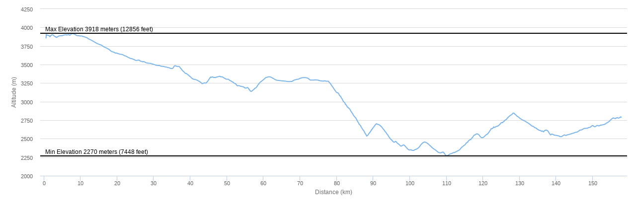

--- FILE ---
content_type: text/html
request_url: http://690south.s3-website-us-east-1.amazonaws.com/charts/2015-09-27_Potosi_to_Sucre.html
body_size: 22840
content:
<!DOCTYPE HTML>
<html>
<head>
  <meta http-equiv="Content-Type" content="text/html; charset=utf-8">
  <title>2015-09-27 Potosi to Sucre</title>

  <script type="text/javascript" src="http://690south.s3-website-us-east-1.amazonaws.com/js/jquery.min.js"></script>

  <script type="text/javascript">
    $(function () {
      $('#container').highcharts({
        chart: {
          type: 'line',
          zoomType: 'x'
        },
        title: {
          text: null
        },
        legend: {
          enabled: false
        },
        exporting: {
          enabled: false
        },
        credits: {
          enabled: false
        },
        xAxis: {
          title: {
            text: "Distance (km)"
          },
          allowDecimals: false,
          labels: {
            formatter: function () {
              return this.value;
            }
          }
        },
        yAxis: {
          title: {
            text: 'Altitude (m)'
          },
          labels: {
            formatter: function () {
              return this.value;
            }
          },
          plotLines: [
            {
              value: 2270.39,
              color: 'black',
              dashStyle: 'solid',
              width: 2,
              label: {
                text: 'Min Elevation 2270 meters (7448 feet)'
              },
              zIndex: 5
            },
            {
              value: 3918.55,
              color: 'black',
              dashStyle: 'solid',
              width: 2,
              label: {
                text: 'Max Elevation 3918 meters (12856 feet)'
              },
              zIndex: 5
            }
          ]
        },
        tooltip: {
          pointFormatter: function () {
            return "Altitude: " + this.y + " meters (" + Math.round(this.y * 3.28084 * 100) / 100 + " feet)";
          }
        },
        plotOptions: {
          area: {
            pointStart: 0,
            marker: {
              enabled: false,
              symbol: 'circle',
              radius: 2,
              states: {
                hover: {
                  enabled: true
                }
              }
            }
          }
        },
        series: [
          {
            name: 'Altitude',
            data: [[0.54, 3857.41], [0.61, 3906.74], [0.64, 3906.14], [0.72, 3900.21], [0.77, 3896.83], [0.83, 3896.57], [0.86, 3897.11], [0.92, 3894.74], [0.99, 3893.54], [1.08, 3895.31], [1.17, 3894.74], [1.25, 3890.83], [1.29, 3889.29], [1.39, 3888.34], [1.41, 3888.37], [1.49, 3885.44], [1.54, 3881.42], [1.63, 3875.36], [1.65, 3874.16], [1.74, 3888.72], [1.9, 3891.13], [1.93, 3891.39], [1.98, 3893.02], [2.02, 3897.25], [2.09, 3900.81], [2.24, 3902.1], [2.41, 3901.04], [2.49, 3899.26], [2.59, 3894.83], [2.75, 3886.15], [2.81, 3882.22], [2.94, 3879.75], [3.02, 3876.82], [3.06, 3875.87], [3.1, 3875.68], [3.16, 3876.2], [3.23, 3873.44], [3.29, 3867.96], [3.31, 3867.23], [3.36, 3866.37], [3.44, 3867.45], [3.53, 3869.14], [3.61, 3870.28], [3.67, 3874.89], [3.71, 3875.66], [3.81, 3878.46], [3.87, 3879.58], [3.92, 3881.3], [4.08, 3885.44], [4.13, 3885.79], [4.18, 3886.0], [4.25, 3886.03], [4.37, 3887.63], [4.4, 3888.44], [4.46, 3889.11], [4.58, 3890.45], [4.75, 3890.54], [4.79, 3890.15], [4.85, 3888.44], [4.96, 3890.18], [5.35, 3896.73], [5.46, 3898.6], [5.51, 3898.76], [5.58, 3898.5], [5.63, 3898.53], [5.68, 3899.47], [5.81, 3902.39], [5.88, 3902.73], [6.01, 3902.17], [6.05, 3900.05], [6.11, 3897.96], [6.24, 3897.85], [6.29, 3899.75], [6.41, 3900.09], [6.51, 3900.98], [6.57, 3902.13], [6.72, 3904.36], [6.82, 3903.08], [6.9, 3899.29], [6.96, 3897.87], [7.0, 3895.67], [7.06, 3895.45], [7.17, 3899.71], [7.21, 3901.05], [7.25, 3902.77], [7.28, 3904.6], [7.33, 3906.81], [7.37, 3908.16], [7.42, 3909.83], [7.46, 3911.82], [7.54, 3913.51], [7.64, 3916.78], [7.7, 3917.71], [7.78, 3918.45], [8.04, 3914.16], [8.32, 3910.29], [8.49, 3904.42], [8.65, 3902.79], [8.77, 3896.3], [8.86, 3893.0], [8.93, 3892.43], [9.0, 3890.92], [9.09, 3890.27], [9.47, 3888.84], [9.98, 3884.06], [10.24, 3886.33], [10.53, 3881.03], [10.98, 3873.68], [11.26, 3870.46], [11.37, 3867.87], [11.84, 3858.29], [12.12, 3848.38], [12.4, 3840.47], [12.81, 3832.29], [13.15, 3822.1], [13.48, 3812.67], [13.72, 3805.85], [13.92, 3800.64], [14.12, 3794.41], [14.45, 3785.29], [14.53, 3784.21], [14.73, 3779.88], [15.09, 3772.03], [15.36, 3767.86], [15.64, 3762.49], [15.92, 3754.97], [16.17, 3745.49], [16.37, 3738.23], [16.88, 3728.28], [17.28, 3717.14], [17.62, 3707.69], [17.89, 3699.35], [18.15, 3688.18], [18.4, 3678.11], [18.69, 3672.6], [19.08, 3667.04], [19.41, 3657.15], [19.51, 3654.6], [19.58, 3654.5], [19.79, 3655.36], [20.28, 3647.04], [20.8, 3639.28], [21.04, 3637.24], [21.3, 3636.52], [21.71, 3627.74], [22.06, 3617.64], [22.27, 3616.1], [22.7, 3605.65], [22.8, 3602.31], [23.0, 3596.41], [23.1, 3594.35], [23.17, 3592.66], [23.64, 3582.79], [24.13, 3577.64], [24.58, 3567.25], [24.79, 3564.13], [24.84, 3562.01], [24.89, 3558.8], [24.96, 3557.23], [25.11, 3556.71], [25.15, 3556.05], [25.25, 3554.6], [25.48, 3556.87], [25.54, 3557.72], [25.8, 3561.42], [26.11, 3557.21], [26.23, 3549.65], [26.33, 3546.62], [26.7, 3543.2], [26.9, 3537.65], [26.97, 3536.81], [27.03, 3537.17], [27.09, 3537.89], [27.15, 3538.52], [27.26, 3539.57], [27.33, 3538.63], [27.65, 3532.83], [27.75, 3527.63], [28.04, 3521.2], [28.17, 3521.35], [28.61, 3517.41], [29.07, 3516.64], [29.4, 3509.73], [29.63, 3508.43], [29.92, 3503.6], [30.23, 3497.93], [30.59, 3490.82], [30.71, 3490.08], [30.78, 3489.5], [30.88, 3487.89], [30.96, 3488.38], [31.16, 3487.21], [31.3, 3487.01], [31.59, 3485.9], [31.66, 3484.48], [31.74, 3481.78], [32.01, 3478.11], [32.57, 3474.56], [32.77, 3472.0], [33.23, 3467.68], [33.75, 3462.43], [34.01, 3457.4], [34.11, 3456.96], [34.4, 3453.27], [34.54, 3449.28], [34.76, 3446.46], [35.07, 3447.05], [35.14, 3448.32], [35.21, 3450.43], [35.33, 3457.81], [35.42, 3465.3], [35.49, 3469.75], [35.6, 3479.21], [35.8, 3485.1], [36.16, 3478.75], [36.36, 3473.93], [36.81, 3475.75], [36.88, 3475.4], [36.95, 3472.77], [37.12, 3463.82], [37.28, 3452.02], [37.5, 3441.33], [37.68, 3431.02], [37.76, 3423.03], [37.87, 3416.19], [38.05, 3410.17], [38.12, 3406.64], [38.25, 3401.18], [38.32, 3397.52], [38.39, 3393.34], [38.57, 3382.74], [38.67, 3381.12], [38.8, 3379.03], [39.0, 3376.88], [39.1, 3370.88], [39.29, 3363.07], [39.47, 3357.78], [39.6, 3353.89], [39.69, 3347.1], [39.96, 3337.04], [40.11, 3331.42], [40.22, 3322.23], [40.39, 3317.26], [40.45, 3315.12], [40.53, 3311.47], [40.7, 3306.06], [40.76, 3301.77], [40.89, 3302.29], [41.24, 3298.93], [41.37, 3297.54], [41.45, 3296.13], [41.61, 3293.5], [41.95, 3287.69], [42.14, 3280.27], [42.4, 3274.71], [42.65, 3266.33], [42.76, 3261.39], [43.0, 3252.51], [43.08, 3248.15], [43.17, 3242.64], [43.29, 3241.76], [43.37, 3244.81], [43.44, 3246.52], [43.53, 3247.07], [43.79, 3252.54], [43.86, 3252.04], [43.93, 3251.4], [44.01, 3251.78], [44.25, 3249.04], [44.4, 3255.46], [44.54, 3263.77], [44.61, 3268.13], [44.68, 3270.43], [44.78, 3277.48], [44.84, 3282.28], [44.93, 3289.67], [45.0, 3294.93], [45.09, 3301.04], [45.22, 3310.12], [45.37, 3322.14], [45.48, 3329.39], [45.56, 3332.14], [45.59, 3328.63], [45.62, 3326.87], [45.66, 3327.09], [45.71, 3328.0], [45.77, 3328.2], [45.83, 3329.09], [46.04, 3333.74], [46.19, 3331.01], [46.35, 3323.56], [46.69, 3326.41], [46.84, 3325.35], [46.89, 3325.04], [46.95, 3325.09], [47.17, 3332.65], [47.28, 3332.52], [47.62, 3336.02], [48.0, 3342.47], [48.21, 3338.34], [48.26, 3335.44], [48.31, 3333.21], [48.38, 3335.17], [48.67, 3334.43], [48.88, 3329.32], [49.06, 3325.48], [49.16, 3319.99], [49.23, 3317.43], [49.39, 3314.46], [49.56, 3309.95], [49.65, 3306.3], [49.72, 3304.14], [49.91, 3301.6], [50.22, 3303.27], [50.41, 3300.6], [50.57, 3294.38], [50.83, 3284.11], [51.17, 3276.01], [51.36, 3270.89], [51.57, 3264.07], [51.73, 3259.65], [51.88, 3253.28], [51.96, 3248.48], [52.25, 3242.88], [52.46, 3235.72], [52.53, 3232.15], [52.64, 3224.13], [52.75, 3216.0], [52.85, 3213.91], [53.17, 3216.33], [53.52, 3212.63], [53.67, 3207.74], [53.75, 3207.85], [53.97, 3205.74], [54.08, 3203.45], [54.31, 3201.27], [54.39, 3199.6], [54.57, 3197.66], [54.81, 3189.77], [54.89, 3183.8], [55.27, 3182.42], [55.59, 3191.19], [55.75, 3186.56], [55.94, 3173.02], [56.02, 3165.28], [56.1, 3161.45], [56.17, 3158.16], [56.3, 3149.63], [56.41, 3142.97], [56.47, 3140.06], [56.59, 3138.48], [56.65, 3139.19], [56.75, 3140.08], [56.81, 3141.96], [56.87, 3145.88], [56.96, 3148.55], [57.16, 3157.59], [57.31, 3162.61], [57.44, 3169.78], [57.61, 3177.92], [57.75, 3182.24], [57.81, 3184.27], [57.9, 3187.05], [57.96, 3188.54], [58.02, 3190.19], [58.08, 3195.93], [58.23, 3204.5], [58.32, 3211.27], [58.44, 3222.11], [58.62, 3233.22], [58.69, 3237.67], [58.84, 3247.2], [58.92, 3251.45], [59.04, 3258.75], [59.24, 3269.14], [59.49, 3275.62], [59.64, 3284.03], [59.74, 3286.19], [60.01, 3297.48], [60.29, 3309.17], [60.49, 3320.14], [60.71, 3326.02], [61.31, 3333.46], [61.72, 3335.03], [62.12, 3327.45], [62.4, 3319.75], [62.64, 3313.17], [62.99, 3302.91], [63.29, 3293.75], [63.76, 3287.38], [64.04, 3285.85], [64.63, 3283.4], [65.04, 3279.57], [65.8, 3277.56], [66.77, 3270.34], [67.31, 3271.46], [67.78, 3271.7], [67.89, 3275.71], [67.96, 3279.94], [68.27, 3287.98], [68.66, 3294.41], [69.15, 3301.05], [69.59, 3303.53], [69.93, 3313.54], [70.34, 3319.73], [70.79, 3324.04], [71.49, 3323.98], [71.92, 3319.13], [72.3, 3310.27], [72.49, 3299.71], [72.82, 3290.03], [73.21, 3291.1], [73.65, 3289.88], [74.06, 3292.99], [74.52, 3291.7], [74.94, 3289.86], [75.24, 3284.02], [75.72, 3278.88], [76.36, 3276.4], [76.61, 3279.53], [76.69, 3280.02], [76.94, 3278.72], [77.03, 3276.34], [77.12, 3275.78], [77.21, 3276.11], [77.72, 3275.9], [77.82, 3267.96], [77.89, 3263.39], [78.02, 3257.52], [78.18, 3248.52], [78.27, 3242.31], [78.42, 3231.41], [78.6, 3220.8], [78.67, 3213.75], [78.74, 3208.41], [78.81, 3202.62], [78.88, 3197.22], [78.96, 3193.86], [79.07, 3187.58], [79.14, 3180.65], [79.26, 3170.94], [79.35, 3164.4], [79.44, 3158.8], [79.52, 3151.52], [79.62, 3145.43], [79.73, 3138.59], [79.87, 3128.83], [79.99, 3122.54], [80.26, 3119.17], [80.35, 3116.59], [80.48, 3112.41], [80.55, 3107.07], [80.6, 3100.83], [80.69, 3090.67], [80.75, 3086.5], [80.86, 3080.5], [80.99, 3070.47], [81.09, 3068.03], [81.16, 3063.04], [81.22, 3055.82], [81.31, 3047.51], [81.38, 3042.41], [81.5, 3034.45], [81.57, 3028.36], [81.62, 3020.39], [81.68, 3013.78], [81.74, 3011.42], [81.82, 3000.74], [81.89, 2998.89], [81.93, 2996.6], [82.01, 2993.02], [82.13, 2989.05], [82.3, 2975.79], [82.34, 2968.67], [82.37, 2962.98], [82.41, 2962.11], [82.46, 2960.84], [82.51, 2959.77], [82.56, 2957.83], [82.63, 2953.68], [82.7, 2945.8], [82.77, 2939.35], [82.82, 2936.27], [82.86, 2932.67], [82.91, 2927.2], [82.97, 2924.93], [83.04, 2922.1], [83.14, 2920.01], [83.22, 2916.03], [83.34, 2909.97], [83.45, 2904.48], [83.61, 2896.97], [83.73, 2883.62], [83.79, 2876.75], [83.91, 2868.9], [84.08, 2857.42], [84.17, 2850.13], [84.24, 2845.48], [84.36, 2835.97], [84.45, 2829.4], [84.56, 2817.85], [84.63, 2811.84], [84.71, 2806.48], [84.85, 2799.18], [84.94, 2794.06], [85.04, 2789.69], [85.14, 2785.02], [85.24, 2776.05], [85.37, 2765.93], [85.46, 2756.21], [85.55, 2748.44], [85.65, 2738.45], [85.71, 2732.83], [85.76, 2729.19], [85.81, 2724.46], [85.87, 2719.68], [85.93, 2715.43], [86.05, 2705.12], [86.1, 2699.49], [86.17, 2691.71], [86.24, 2687.85], [86.47, 2680.35], [86.63, 2663.93], [86.69, 2658.42], [86.79, 2648.65], [86.85, 2645.57], [86.91, 2640.35], [87.02, 2630.38], [87.12, 2624.69], [87.24, 2617.66], [87.4, 2607.34], [87.55, 2592.59], [87.62, 2584.88], [87.7, 2579.6], [87.79, 2570.84], [87.88, 2563.91], [88.02, 2554.43], [88.08, 2548.1], [88.11, 2543.61], [88.18, 2535.21], [88.34, 2539.31], [88.49, 2545.7], [88.62, 2555.33], [88.69, 2563.11], [88.78, 2568.17], [88.84, 2571.17], [88.89, 2574.17], [88.98, 2578.31], [89.04, 2583.37], [89.12, 2589.36], [89.17, 2592.52], [89.26, 2599.56], [89.31, 2601.49], [89.37, 2607.25], [89.45, 2612.59], [89.51, 2617.22], [89.58, 2623.35], [89.65, 2626.49], [89.79, 2636.93], [89.86, 2642.06], [89.92, 2645.38], [89.98, 2648.41], [90.11, 2656.8], [90.17, 2662.58], [90.29, 2669.75], [90.46, 2680.95], [90.65, 2693.4], [90.86, 2702.19], [91.13, 2694.89], [91.58, 2687.81], [91.91, 2676.06], [92.07, 2668.76], [92.15, 2665.03], [92.27, 2657.84], [92.46, 2648.05], [92.57, 2640.3], [92.65, 2634.02], [92.76, 2627.81], [92.92, 2618.36], [93.08, 2607.39], [93.16, 2601.34], [93.26, 2595.19], [93.34, 2591.99], [93.47, 2583.93], [93.62, 2573.05], [93.75, 2562.13], [93.96, 2550.75], [94.12, 2537.36], [94.24, 2528.43], [94.37, 2518.07], [94.54, 2506.64], [94.68, 2499.38], [94.75, 2493.45], [94.82, 2489.83], [95.11, 2478.82], [95.28, 2466.4], [95.52, 2457.09], [95.59, 2454.27], [95.67, 2451.49], [95.84, 2453.73], [96.05, 2463.15], [96.18, 2461.55], [96.31, 2456.2], [96.39, 2450.64], [96.61, 2437.64], [96.85, 2430.06], [96.94, 2427.93], [97.0, 2424.88], [97.07, 2421.65], [97.15, 2417.59], [97.24, 2412.58], [97.48, 2402.38], [97.61, 2400.25], [97.68, 2400.42], [97.88, 2406.18], [97.94, 2409.69], [98.09, 2413.39], [98.16, 2413.53], [98.35, 2415.0], [98.53, 2410.62], [98.69, 2401.9], [98.8, 2392.7], [98.87, 2389.64], [99.09, 2380.63], [99.25, 2367.87], [99.46, 2358.5], [99.68, 2350.78], [99.76, 2348.99], [99.86, 2348.84], [99.98, 2349.04], [100.11, 2350.54], [100.2, 2351.92], [100.26, 2352.1], [100.34, 2350.97], [100.47, 2344.83], [100.61, 2343.55], [100.99, 2340.34], [101.24, 2346.52], [101.39, 2353.68], [101.79, 2358.37], [102.1, 2367.48], [102.3, 2375.62], [102.53, 2386.34], [102.71, 2397.76], [102.88, 2410.59], [103.09, 2421.15], [103.27, 2433.24], [103.53, 2444.07], [103.94, 2454.44], [104.04, 2456.08], [104.09, 2454.79], [104.47, 2448.01], [104.66, 2441.51], [104.96, 2432.43], [105.17, 2422.51], [105.39, 2411.63], [105.5, 2407.25], [105.74, 2397.19], [105.94, 2386.19], [106.21, 2374.49], [106.32, 2369.48], [106.47, 2363.87], [106.55, 2361.45], [106.85, 2352.34], [107.15, 2341.15], [107.34, 2333.77], [107.53, 2324.96], [107.8, 2315.17], [108.05, 2311.45], [108.33, 2309.28], [108.57, 2311.61], [108.96, 2320.26], [109.21, 2316.71], [109.27, 2311.24], [109.41, 2301.54], [109.62, 2288.81], [109.7, 2282.65], [109.76, 2277.59], [109.84, 2272.49], [110.0, 2271.28], [110.05, 2271.52], [110.12, 2271.13], [110.22, 2271.72], [110.31, 2272.57], [110.43, 2276.54], [110.49, 2278.71], [110.56, 2280.75], [110.62, 2282.85], [110.85, 2290.69], [111.33, 2298.7], [111.78, 2308.98], [111.86, 2310.96], [111.97, 2312.58], [112.03, 2312.95], [112.1, 2311.92], [112.19, 2312.91], [112.47, 2320.61], [112.86, 2330.63], [113.0, 2333.87], [113.08, 2336.31], [113.26, 2340.9], [113.45, 2345.84], [113.53, 2347.69], [113.75, 2358.96], [113.82, 2364.08], [113.9, 2368.9], [114.09, 2380.24], [114.23, 2387.96], [114.42, 2392.13], [114.5, 2396.17], [114.64, 2404.41], [114.77, 2408.22], [114.9, 2411.74], [115.0, 2415.89], [115.06, 2418.53], [115.15, 2422.46], [115.23, 2428.66], [115.3, 2433.5], [115.37, 2437.83], [115.44, 2441.94], [115.55, 2447.22], [115.67, 2450.19], [115.75, 2451.13], [115.84, 2459.43], [115.92, 2463.47], [116.06, 2471.75], [116.12, 2475.41], [116.21, 2479.13], [116.39, 2486.2], [116.46, 2487.14], [116.58, 2486.87], [116.65, 2489.1], [116.75, 2495.13], [116.89, 2506.22], [117.01, 2512.48], [117.09, 2516.2], [117.28, 2527.99], [117.34, 2533.78], [117.41, 2539.82], [117.55, 2546.95], [117.89, 2553.06], [118.15, 2563.6], [118.37, 2566.24], [118.54, 2561.71], [118.74, 2558.17], [118.83, 2554.07], [118.95, 2546.67], [119.17, 2532.83], [119.36, 2522.32], [119.44, 2519.05], [119.61, 2514.38], [119.76, 2513.09], [119.83, 2515.13], [120.11, 2519.17], [120.25, 2526.23], [120.42, 2532.07], [120.62, 2542.12], [120.73, 2548.16], [120.94, 2555.16], [121.17, 2561.36], [121.31, 2569.66], [121.42, 2575.07], [121.48, 2578.88], [121.6, 2587.28], [121.66, 2589.44], [121.74, 2598.45], [121.84, 2604.13], [121.92, 2609.55], [122.07, 2619.56], [122.2, 2633.27], [122.39, 2637.46], [122.46, 2636.61], [122.54, 2636.62], [122.78, 2647.98], [122.84, 2654.53], [122.94, 2659.53], [123.01, 2655.84], [123.07, 2653.22], [123.18, 2651.7], [123.24, 2652.83], [123.31, 2655.59], [123.46, 2661.71], [123.69, 2665.77], [123.85, 2667.17], [123.91, 2669.18], [124.14, 2673.7], [124.25, 2679.93], [124.32, 2682.28], [124.51, 2688.24], [124.65, 2697.19], [124.71, 2700.33], [124.78, 2705.91], [124.9, 2711.89], [125.05, 2716.9], [125.21, 2716.83], [125.25, 2715.58], [125.29, 2715.28], [125.34, 2715.45], [125.4, 2718.26], [125.49, 2725.01], [125.57, 2730.04], [125.68, 2733.23], [125.78, 2735.05], [125.84, 2743.68], [126.0, 2749.35], [126.05, 2751.11], [126.11, 2752.16], [126.26, 2755.48], [126.39, 2761.95], [126.47, 2766.37], [126.54, 2770.41], [126.7, 2780.49], [126.88, 2789.94], [127.15, 2800.74], [127.33, 2810.6], [127.5, 2814.71], [127.66, 2819.32], [127.83, 2824.4], [127.92, 2827.14], [128.04, 2837.11], [128.16, 2844.3], [128.41, 2845.42], [128.59, 2837.41], [128.65, 2834.28], [128.75, 2827.44], [128.97, 2820.49], [129.13, 2813.25], [129.31, 2801.68], [129.54, 2797.45], [129.61, 2794.4], [129.81, 2786.41], [130.09, 2775.3], [130.17, 2772.06], [130.39, 2764.73], [130.63, 2757.7], [130.73, 2753.7], [130.84, 2750.71], [130.91, 2750.77], [131.0, 2747.42], [131.08, 2745.76], [131.14, 2744.36], [131.21, 2743.37], [131.38, 2738.95], [131.64, 2730.84], [131.83, 2724.84], [132.01, 2718.88], [132.14, 2716.02], [132.29, 2711.68], [132.5, 2705.54], [132.65, 2699.08], [132.73, 2696.11], [132.91, 2690.13], [133.0, 2686.51], [133.09, 2681.68], [133.22, 2677.73], [133.28, 2675.14], [133.37, 2670.36], [133.45, 2667.51], [133.51, 2666.81], [133.6, 2668.14], [133.78, 2665.34], [133.87, 2660.83], [133.93, 2657.41], [134.01, 2653.23], [134.07, 2651.63], [134.14, 2649.42], [134.29, 2646.1], [134.47, 2643.65], [134.53, 2641.54], [134.63, 2638.07], [134.73, 2632.52], [134.82, 2628.53], [134.87, 2626.51], [134.93, 2624.63], [135.03, 2622.3], [135.08, 2621.42], [135.14, 2620.3], [135.21, 2617.64], [135.27, 2615.04], [135.32, 2613.59], [135.38, 2611.61], [135.46, 2611.92], [135.59, 2612.24], [135.74, 2608.6], [135.82, 2604.29], [135.98, 2599.28], [136.09, 2602.76], [136.15, 2604.49], [136.27, 2603.35], [136.32, 2600.75], [136.38, 2598.7], [136.44, 2595.49], [136.49, 2592.7], [136.54, 2592.04], [136.64, 2597.43], [136.78, 2607.48], [136.89, 2611.84], [137.02, 2614.3], [137.06, 2612.72], [137.1, 2612.55], [137.25, 2616.77], [137.31, 2616.87], [137.55, 2610.68], [137.72, 2602.6], [137.78, 2600.3], [137.89, 2591.45], [137.94, 2587.4], [138.06, 2576.01], [138.16, 2568.7], [138.29, 2560.43], [138.33, 2557.25], [138.45, 2551.18], [138.49, 2550.9], [138.56, 2553.09], [138.61, 2556.46], [138.73, 2561.29], [138.86, 2561.9], [138.91, 2561.44], [139.08, 2558.91], [139.23, 2553.48], [139.28, 2552.28], [139.46, 2548.51], [139.51, 2547.27], [139.68, 2545.73], [139.74, 2545.03], [139.98, 2544.97], [140.37, 2541.02], [140.46, 2539.5], [140.51, 2538.49], [140.56, 2538.48], [140.66, 2537.84], [140.7, 2537.11], [140.86, 2536.16], [140.9, 2534.11], [140.95, 2531.39], [140.99, 2528.21], [141.02, 2527.85], [141.05, 2527.96], [141.1, 2528.26], [141.4, 2527.29], [141.56, 2529.73], [141.71, 2537.03], [141.91, 2542.02], [142.2, 2551.16], [142.44, 2546.82], [142.5, 2546.53], [142.57, 2544.24], [142.65, 2542.38], [142.71, 2544.73], [142.85, 2549.12], [142.91, 2548.92], [143.06, 2552.44], [143.19, 2553.39], [143.42, 2555.36], [143.55, 2558.14], [143.68, 2559.61], [143.77, 2561.08], [143.83, 2561.86], [143.88, 2562.38], [143.94, 2564.19], [144.04, 2566.5], [144.11, 2567.13], [144.16, 2567.29], [144.27, 2568.4], [144.33, 2569.57], [144.4, 2572.15], [144.55, 2574.05], [144.7, 2575.26], [144.76, 2576.09], [144.86, 2577.15], [144.91, 2577.69], [145.0, 2580.86], [145.07, 2582.68], [145.22, 2586.4], [145.27, 2586.39], [145.31, 2586.12], [145.36, 2586.16], [145.48, 2587.74], [145.54, 2587.88], [145.62, 2587.92], [145.73, 2589.54], [145.8, 2592.62], [145.86, 2593.7], [145.92, 2596.61], [146.2, 2604.12], [146.3, 2610.52], [146.4, 2613.18], [146.45, 2614.33], [146.57, 2617.15], [146.62, 2616.61], [146.81, 2617.8], [146.94, 2618.88], [147.11, 2623.6], [147.19, 2628.53], [147.31, 2628.66], [147.52, 2633.7], [147.6, 2638.9], [147.69, 2640.11], [147.83, 2638.95], [147.94, 2637.87], [148.25, 2641.22], [148.35, 2640.39], [148.5, 2640.19], [148.57, 2642.12], [148.68, 2645.88], [148.84, 2650.51], [148.91, 2651.47], [149.01, 2650.71], [149.07, 2651.06], [149.11, 2651.53], [149.16, 2651.92], [149.28, 2654.19], [149.44, 2660.21], [149.51, 2663.87], [149.57, 2666.06], [149.75, 2671.96], [149.81, 2675.15], [149.85, 2676.37], [149.91, 2677.3], [149.98, 2677.27], [150.11, 2674.24], [150.19, 2671.39], [150.24, 2668.35], [150.31, 2665.89], [150.46, 2660.89], [150.5, 2660.41], [150.54, 2660.65], [150.58, 2660.84], [150.7, 2663.69], [150.81, 2667.38], [150.95, 2672.66], [151.04, 2675.74], [151.15, 2676.33], [151.24, 2677.1], [151.3, 2677.45], [151.39, 2678.51], [151.43, 2677.43], [151.47, 2676.74], [151.58, 2673.05], [151.62, 2672.01], [151.69, 2672.4], [151.75, 2673.45], [151.86, 2676.8], [151.91, 2677.93], [151.99, 2679.21], [152.04, 2683.48], [152.26, 2682.68], [152.6, 2686.11], [152.82, 2688.62], [152.86, 2689.5], [152.99, 2690.37], [153.09, 2692.28], [153.21, 2694.35], [153.23, 2694.06], [153.28, 2693.84], [153.44, 2698.71], [153.59, 2706.61], [153.65, 2707.58], [153.72, 2710.48], [153.77, 2710.93], [153.82, 2710.55], [153.88, 2712.79], [154.0, 2718.41], [154.04, 2719.43], [154.08, 2719.85], [154.2, 2723.14], [154.26, 2726.28], [154.32, 2727.08], [154.43, 2732.08], [154.5, 2735.48], [154.62, 2740.06], [154.73, 2748.3], [154.76, 2748.73], [154.84, 2750.96], [154.87, 2753.97], [154.92, 2755.59], [154.95, 2757.3], [155.0, 2758.61], [155.06, 2761.87], [155.12, 2764.19], [155.2, 2767.55], [155.26, 2770.29], [155.31, 2771.34], [155.34, 2772.61], [155.41, 2775.79], [155.49, 2777.42], [155.52, 2778.77], [155.56, 2780.59], [155.58, 2780.89], [155.62, 2780.46], [155.73, 2778.52], [155.83, 2775.78], [155.96, 2773.66], [156.05, 2771.21], [156.09, 2770.47], [156.22, 2771.17], [156.28, 2775.27], [156.37, 2780.7], [156.45, 2778.36], [156.55, 2780.82], [156.58, 2781.53], [156.61, 2782.04], [156.69, 2784.91], [156.76, 2783.82], [156.85, 2779.48], [156.92, 2777.76], [156.98, 2778.31], [157.06, 2777.59], [157.18, 2779.83], [157.24, 2781.89], [157.29, 2783.32], [157.43, 2785.4], [157.48, 2789.23], [157.55, 2792.09], [157.62, 2794.95], [157.65, 2794.05], [157.71, 2791.67], [157.74, 2790.55], [157.79, 2790.3]]
          }
        ]
      });
    });
  </script>
</head>
<body>
<script src="http://690south.s3-website-us-east-1.amazonaws.com/js/highcharts.js"></script>
<div id="container" style="min-width: 310px; height: 400px; margin: 0 auto"></div>
</body>
</html>